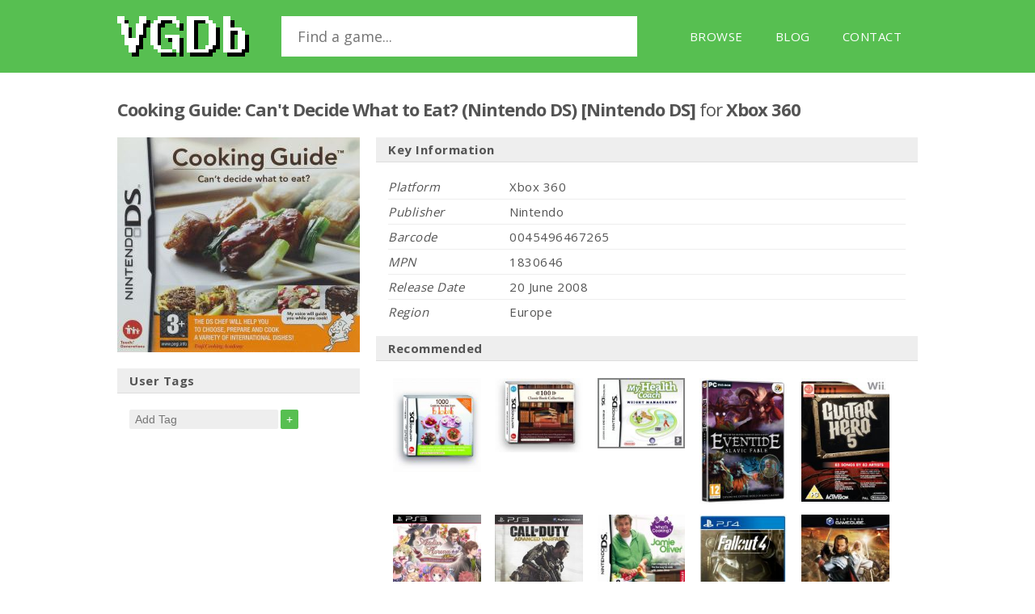

--- FILE ---
content_type: text/html; charset=utf-8
request_url: https://vgdb.uk/cooking-guide-cant-decide-what-to-eat-nintendo-ds-nintendo-ds/game/192541
body_size: 3860
content:
<!DOCTYPE html>
<html lang="en-GB">

<head>
	<title>Cooking Guide: Can&#039;t Decide What to Eat? (Nintendo DS) [Nintendo DS] (Xbox 360) | VGDb</title>
	<meta name="description" content="Get information and compare prices of Cooking Guide: Can&#039;t Decide What to Eat? (Nintendo DS) [Nintendo DS] for Xbox 360" />
	<meta name="viewport" content="width=device-width, initial-scale=1.0">
	<meta name="HandheldFriendly" content="true">
	<meta name="MobileOptimized" content="320">
	<meta http-equiv="Content-Type" content="text/html;charset=UTF-8">

	<link rel="icon" type="image/x-icon" href="https://vgdb.uk/favicon.ico">
	<link rel="icon" type="image/png" href="https://vgdb.uk/favicon-32x32.png" sizes="32x32" />
	<link rel="icon" type="image/png" href="https://vgdb.uk/favicon-16x16.png" sizes="16x16" />

	<link rel="apple-touch-icon" sizes="76x76" href="https://vgdb.uk/images/apple-touch-icon-76.png">
	<link rel="apple-touch-icon" sizes="120x120" href="https://vgdb.uk/images/apple-touch-icon-120.png">
	<link rel="apple-touch-icon" sizes="152x152" href="https://vgdb.uk/images/apple-touch-icon-152.png">
	<link rel="apple-touch-icon" sizes="167x167" href="https://vgdb.uk/images/apple-touch-icon-167.png">
	<link rel="apple-touch-icon" sizes="180x180" href="https://vgdb.uk/images/apple-touch-icon-180.png">

	<link rel="stylesheet" href="https://vgdb.uk/css/style.css" type="text/css">
	<link rel="stylesheet" href="https://fonts.googleapis.com/css?family=Open+Sans:400,700" type="text/css">
	<script src="https://code.jquery.com/jquery-1.12.2.min.js"></script>
		<script>!window.jQuery && document.write('<script src="https://vgdb.uk/js/jquery-1.12.2.min.js"><\/script>')</script>
	<script src="https://vgdb.uk/js/suggestive.min.js"></script>
	<script src="https://vgdb.uk/js/fancybox.min.js"></script>
	<script src="https://vgdb.uk/js/jslibrary.js"></script>

	<link rel="canonical" href="https://vgdb.uk/cooking-guide-cant-decide-what-to-eat-nintendo-ds-nintendo-ds/game/192541">
	<link rel="shortlink" type="text/html" href="https://vgdb.uk/go/192541">
	
	<meta property="fb:app_id" content="484679388400710">
	<meta property="og:site_name" content="VGDb">
	<meta name="twitter:card" content="summary_large_image">
	<meta name="twitter:site" content="@VGDbUK">
	<meta name="twitter:creator" content="@VGDbUK">
	<meta property="og:description" content="Get information and compare prices of Cooking Guide: Can&#039;t Decide What to Eat? (Nintendo DS) [Nintendo DS] for Xbox 360">
	<meta name="twitter:description" content="Get information and compare prices of Cooking Guide: Can&#039;t Decide What to Eat? (Nintendo DS) [Nintendo DS] for Xbox 360">
	<meta property="og:type" content="game">
	<meta property="og:title" content="Cooking Guide: Can&#039;t Decide What to Eat? (Nintendo DS) [Nintendo DS] (Xbox 360)">
	<meta name="twitter:title" content="Cooking Guide: Can&#039;t Decide What to Eat? (Nintendo DS) [Nintendo DS] (Xbox 360)">
	<meta property="og:url" content="https://vgdb.uk/cooking-guide-cant-decide-what-to-eat-nintendo-ds-nintendo-ds/game/192541">
	<meta property="og:image" content="https://vgdb.uk/images/db/covers/192541.jpg">
	<meta property="og:image:type" content="image/jpeg">
	<meta property="og:image:width" content="900">
	<meta property="og:image:height" content="799">
	<meta name="twitter:image" content="https://vgdb.uk/images/db/covers/192541.jpg">
	
	<!-- Matomo -->
    <script>
    var _paq = window._paq = window._paq || [];
    _paq.push(['trackPageView']);
    _paq.push(['enableLinkTracking']);
    (function() {
        var u="https://stats.debug.org.uk/";
        _paq.push(['setTrackerUrl', u+'matomo.php']);
        _paq.push(['setSiteId', '2']);
        var d=document, g=d.createElement('script'), s=d.getElementsByTagName('script')[0];
        g.async=true; g.src=u+'matomo.js'; s.parentNode.insertBefore(g,s);
    })();
    </script>
    <!-- End Matomo Code -->
</head>

<body>
	
	<script type="application/ld+json">
	{
		"@context" : "http://schema.org",
		"@type" : "Organization",
		"name" : "VGDb",
		"legalName" : "VGDb",
		"url" : "https://vgdb.uk",
		"logo" : "https://vgdb.uk/images/logo.png",
		"sameAs" : [
			"https://twitter.com/VGDbUK",
			"https://www.facebook.com/VGDbUK"
		]
	}
	</script>
	<script type="application/ld+json">
	{
		"@context": "http://schema.org",
		"@type": "WebSite",
		"name": "VGDb",
		"url": "https://vgdb.uk"
	}
	</script>

	<header>
		<div class="container">
			<a href="https://vgdb.uk/" title="VGDb" class="logo"><img src="https://vgdb.uk/images/logo.png" srcset="https://vgdb.uk/images/logo.png 1x, https://vgdb.uk/images/logo@2x.png 2x, https://vgdb.uk/images/logo@3x.png 3x, https://vgdb.uk/images/logo@4x.png 4x" alt="VGDb" width="163" height="50" /></a>

			<div class="searchContainer">
				<input name="searchStr" type="text" class="searchBox" value="" placeholder="Find a game..." size="13" autocomplete="off" onkeyup="delayedSearch(this.value)" onfocus="this.value=''">
				<div class="iesfix"><div id="suggestivesearch" class="suggestivesearch"></div></div>
			</div>
			<script type="text/javascript">
			<!--
			document.onclick = function() {document.getElementById('suggestivesearch').style.display='none';};
			//-->
			</script>

			<nav>
				<ul>
					<li class="link"><a href="https://vgdb.uk/browse">Browse</a></li>
					<li class="link"><a href="https://vgdb.uk/blog">Blog</a></li>
					<li class="link"><a href="https://vgdb.uk/contact">Contact</a></li>
				</ul>
			</nav>
		</div>
	</header>

	<div id="container">

		<section id="main" class="clearfix">

				<div id="contentFull" class="gameSingle">
					<script type="application/ld+json">
					{
					"@context": "http://schema.org",
					"@type": "BreadcrumbList",
					"itemListElement": [{
						"@type": "ListItem",
						"position": 1,
						"item": {
						"@id": "https://vgdb.uk/",
						"name": "VGDb",
						"image": "https://vgdb.uk/images/logo-og.png"
						}
					},{
						"@type": "ListItem",
						"position": 2,
						"item": {
						"@id": "https://vgdb.uk/platform/48",
						"name": "Xbox 360",
						"image": "https://vgdb.uk/images/db/platforms/xbox-360.png"
						}
					},{
						"@type": "ListItem",
						"position": 3,
						"item": {
						"@id": "https://vgdb.uk/cooking-guide-cant-decide-what-to-eat-nintendo-ds-nintendo-ds/game/192541",
						"name": "Cooking Guide: Can't Decide What to Eat? (Nintendo DS) [Nintendo DS]",
						"image": "https://vgdb.uk/images/db/covers/192541.jpg"
						}
					}]
					}
					</script>
					<h1>Cooking Guide: Can't Decide What to Eat? (Nintendo DS) [Nintendo DS] <span class="forPlatform">for</span> <a title="Xbox 360 Games" href="https://vgdb.uk/platform/48">Xbox 360</a></h1>
					<div class="gameImg">
						<img class="main" src="https://vgdb.uk/images/db/scaled/300px/300_192541.jpg" srcset="https://vgdb.uk/images/db/scaled/300px/300_192541.jpg 1x, https://vgdb.uk/images/db/scaled/600px/600_192541.jpg 2x" alt="Cooking Guide: Can't Decide What to Eat? (Nintendo DS) [Nintendo DS] for Xbox 360">

						
						<div class="tagsTitle">User Tags</div>
						<div class="tags">
							<form id="tagForm" action="https://vgdb.uk/addTag.php" method="POST"><input name="game_id" type="hidden" value="192541"><input list="tags" name="tag_title" type="text" autocomplete="off" maxlength="40" class="tagSingle addTag" placeholder="Add Tag"><button type="submit" class="tagSingle addTag">+</button></form>						</div>
					</div>
					<div class="gameMain">
						<div class="txtContentTitle">Key Information</div>

						<div class="txtContent">
							
							<div class="row">
								<div class="columnA">Platform</div>
								<div class="columnB"><a title="Xbox 360 Games" href="https://vgdb.uk/platform/48">Xbox 360</a></div>
							</div>

														<div class="row">
								<div class="columnA">Publisher</span></div>
								<div class="columnB">Nintendo</div>
							</div>
							
							
							
														<div class="row">
								<div class="columnA">Barcode</span></div>
								<div class="columnB">0045496467265</div>
							</div>
							
														<div class="row">
								<div class="columnA">MPN</span></div>
								<div class="columnB">1830646</div>
							</div>
							
														<div class="row">
								<div class="columnA">Release Date</div>
								<div class="columnB">20 June 2008</div>
							</div>
							
														<div class="row">
								<div class="columnA">Region</div>
								<div class="columnB">Europe</div>
							</div>
							
							
													</div>

						
						
						
						<div class="txtContentTitle">Recommended</div>

						<div class="txtContent">
															<div class="alsoLiked">
									<a href="https://vgdb.uk/1000-cooking-recipes-from-elle-a-table-nintendo-ds/game/221639" title="1000 Cooking Recipes From ELLE a Table (Nintendo DS)"><img src="https://vgdb.uk/images/db/scaled/150px/150_221639.jpg" srcset="https://vgdb.uk/images/db/scaled/150px/150_221639.jpg 1x, https://vgdb.uk/images/db/scaled/300px/300_221639.jpg 2x" alt="1000 Cooking Recipes From ELLE a Table (Nintendo DS)"></a>
								</div>
															<div class="alsoLiked">
									<a href="https://vgdb.uk/100-classic-book-collection-nintendo-ds/game/221253" title="100 Classic Book Collection (Nintendo DS)"><img src="https://vgdb.uk/images/db/scaled/150px/150_221253.jpg" srcset="https://vgdb.uk/images/db/scaled/150px/150_221253.jpg 1x, https://vgdb.uk/images/db/scaled/300px/300_221253.jpg 2x" alt="100 Classic Book Collection (Nintendo DS)"></a>
								</div>
															<div class="alsoLiked">
									<a href="https://vgdb.uk/my-health-coach-manage-your-weight-includes-an-exclusive-pedometer-nintendo-ds/game/216807" title="My Health Coach: Manage Your Weight (Includes An Exclusive Pedometer) (Nintendo DS)"><img src="https://vgdb.uk/images/db/scaled/150px/150_216807.jpg" srcset="https://vgdb.uk/images/db/scaled/150px/150_216807.jpg 1x, https://vgdb.uk/images/db/scaled/300px/300_216807.jpg 2x" alt="My Health Coach: Manage Your Weight (Includes An Exclusive Pedometer) (Nintendo DS)"></a>
								</div>
															<div class="alsoLiked">
									<a href="https://vgdb.uk/eventide-slavic-fable/game/213990" title="Eventide: Slavic Fable"><img src="https://vgdb.uk/images/db/scaled/150px/150_213990.jpg" srcset="https://vgdb.uk/images/db/scaled/150px/150_213990.jpg 1x, https://vgdb.uk/images/db/scaled/300px/300_213990.jpg 2x" alt="Eventide: Slavic Fable"></a>
								</div>
															<div class="alsoLiked">
									<a href="https://vgdb.uk/guitar-hero-5-game-only-wii/game/214788" title="Guitar Hero 5 - Game Only (Wii)"><img src="https://vgdb.uk/images/db/scaled/150px/150_214788.jpg" srcset="https://vgdb.uk/images/db/scaled/150px/150_214788.jpg 1x, https://vgdb.uk/images/db/scaled/300px/300_214788.jpg 2x" alt="Guitar Hero 5 - Game Only (Wii)"></a>
								</div>
															<div class="alsoLiked">
									<a href="https://vgdb.uk/atelier-rorona-plus-the-alchemist-of-arland/game/71898" title="Atelier Rorona Plus The Alchemist Of Arland"><img src="https://vgdb.uk/images/db/scaled/150px/150_71898.jpg" srcset="https://vgdb.uk/images/db/scaled/150px/150_71898.jpg 1x, https://vgdb.uk/images/db/scaled/300px/300_71898.jpg 2x" alt="Atelier Rorona Plus The Alchemist Of Arland"></a>
								</div>
															<div class="alsoLiked">
									<a href="https://vgdb.uk/call-of-duty-advanced-warfare-playstation-3/game/217811" title="Call of Duty Advanced Warfare (Playstation 3)"><img src="https://vgdb.uk/images/db/scaled/150px/150_217811.jpg" srcset="https://vgdb.uk/images/db/scaled/150px/150_217811.jpg 1x, https://vgdb.uk/images/db/scaled/300px/300_217811.jpg 2x" alt="Call of Duty Advanced Warfare (Playstation 3)"></a>
								</div>
															<div class="alsoLiked">
									<a href="https://vgdb.uk/whats-cooking-jamie-oliver/game/62220" title="What's Cooking? Jamie Oliver"><img src="https://vgdb.uk/images/db/scaled/150px/150_62220.jpg" srcset="https://vgdb.uk/images/db/scaled/150px/150_62220.jpg 1x, https://vgdb.uk/images/db/scaled/300px/300_62220.jpg 2x" alt="What's Cooking? Jamie Oliver"></a>
								</div>
															<div class="alsoLiked">
									<a href="https://vgdb.uk/fallout-4/game/80041" title="Fallout 4"><img src="https://vgdb.uk/images/db/scaled/150px/150_80041.jpg" srcset="https://vgdb.uk/images/db/scaled/150px/150_80041.jpg 1x, https://vgdb.uk/images/db/scaled/300px/300_80041.jpg 2x" alt="Fallout 4"></a>
								</div>
															<div class="alsoLiked">
									<a href="https://vgdb.uk/lord-of-the-rings-the-the-return-of-the-king/game/74047" title="Lord of the Rings, The: The Return of the King"><img src="https://vgdb.uk/images/db/scaled/150px/150_74047.jpg" srcset="https://vgdb.uk/images/db/scaled/150px/150_74047.jpg 1x, https://vgdb.uk/images/db/scaled/300px/300_74047.jpg 2x" alt="Lord of the Rings, The: The Return of the King"></a>
								</div>
													</div>

						
						<div class="txtContentTitle">Reviews</div>
						<div class="txtContent">
						<script type="text/javascript">
//<![CDATA[
$(window).load(function(){
$( "#toggleReview" ).click(function() {
$('#leaveReview').toggle(500);
$('#toggleReview').toggle(500);
});
});//]]>
</script>
<div class="leaveReviewButton" id="toggleReview">Leave The First Review!</div>
<div class="singleReview" id="leaveReview">
<form id="reviewForm" method="post" action="https://vgdb.uk/addReview.php">
<div class="RatingStars" id="rating_p">
<img src="https://vgdb.uk/images/px.gif" name="star0" width="15" height="15" id="star0" onclick="stars(0,'https://vgdb.uk/images/rating/');" style="cursor: pointer;" alt="" /><img src="https://vgdb.uk/images/rating/0.gif" name="star1" width="15" height="15" id="star1" onclick="stars(1,'https://vgdb.uk/images/rating/');" style="cursor: pointer;" alt="" /><img src="https://vgdb.uk/images/rating/0.gif" name="star2" width="15" height="15" id="star2" onclick="stars(2,'https://vgdb.uk/images/rating/');" style="cursor: pointer;" alt="" /><img src="https://vgdb.uk/images/rating/0.gif" name="star3" width="15" height="15" id="star3" onclick="stars(3,'https://vgdb.uk/images/rating/');" style="cursor: pointer;" alt="" /><img src="https://vgdb.uk/images/rating/0.gif" name="star4" width="15" height="15" id="star4" onclick="stars(4,'https://vgdb.uk/images/rating/');" style="cursor: pointer;" alt="" /><img src="https://vgdb.uk/images/rating/0.gif" name="star5" width="15" height="15" id="star5" onclick="stars(5,'https://vgdb.uk/images/rating/');" style="cursor: pointer;" alt="" /></div>
<div class="RatingBottom">
<input type="text" class="field titleCase" name="title" value="" placeholder="Title:" required="required" autofocus="autofocus" />
<textarea class="field" name="review" placeholder="Review:" required="required" data-minlength="20"></textarea>
<input type="text" class="field" name="name" value="" placeholder="Name:" required="required" autofocus="autofocus" />
<input type="email" class="field" name="email" value="" placeholder="E-Mail:" required="required" />
</div>
<input name="game_id" type="hidden" value="192541">
<input name="rating" type="hidden" id="rating_val" value="0">
<input type="submit" name="submit" value="Submit" class="button" />
</form>
</div>
						</div>
					</div>
				</div>

		</section>

	</div>

	<footer>
		<div class="container">
			<span>&copy; 2026 VGDb. <a href="https://vgdb.uk/privacy">Privacy Policy</a></span>
			<div class="socialLinks">
				<a class="sprite social-facebook social-footer" onclick="trackOutboundLink('https://www.facebook.com/VGDbUK'); return false;" href="https://www.facebook.com/VGDbUK" target="_blank"></a>
				<a class="sprite social-twitter social-footer" onclick="trackOutboundLink('https://twitter.com/VGDbUK'); return false;" href="https://twitter.com/VGDbUK" target="_blank"></a>
				<a class="sprite social-googleplus social-footer" onclick="trackOutboundLink('https://plus.google.com/+VGDbUK'); return false;" href="https://plus.google.com/+VGDbUK" rel="publisher" target="_blank"></a>
			</div>
		</div>
	</footer>

</body>

</html>


--- FILE ---
content_type: text/css
request_url: https://vgdb.uk/css/style.css
body_size: 5615
content:
/* RESET */
a,abbr,acronym,address,applet,article,aside,audio,b,blockquote,big,body,center,canvas,caption,cite,code,command,datalist,dd,del,details,dfn,dl,div,dt,em,embed,fieldset,figcaption,figure,font,footer,form,h1,h2,h3,h4,h5,h6,header,hgroup,html,i,iframe,img,ins,kbd,keygen,label,legend,li,meter,nav,object,ol,output,p,pre,progress,q,s,samp,section,small,span,source,strike,strong,sub,sup,table,tbody,tfoot,thead,th,tr,tdvideo,tt,u,ul,var{background:transparent;font-size:100%;font-weight:400;border:0;outline:0;vertical-align:top;margin:0;padding:0}b *,strong *{font-weight:700}a{text-decoration:none;color:#545454}ol,ul{list-style:none}blockquote,q{quotes:none}table,table td{border:none;border-collapse:collapse;padding:0}*{border:none;outline:none;margin:0;padding:0}.clearfix{display:inherit}.clearfix:after{content:"&nbsp;";display:block;clear:both;visibility:hidden;line-height:0;height:0}

/* MAIN */
html{-webkit-text-size-adjust:100%;-ms-text-size-adjust:100%}
body{background:#FFFFFF;color:#545454;letter-spacing:.5px;margin:0 auto;font:15px 'Open Sans',Arial}
p{line-height:1.5;text-align:left;font-size:14px;margin:0 0 20px}
p a{color:#57C051}
h1,h2{font-size:22px;letter-spacing:-1px;margin:0 0 20px}
#container{min-width:320px;max-width:990px;margin:0 auto}
header{width:100%;height:90px;background-color:#57BF51;margin:0 auto}
header a.logo{float:left;margin:20px 40px 0 0}
header a.login{float:right;height:30px;line-height:30px;background:#545454;border-radius:8px;color:#FBFBFB;margin:40px 40px 0 0;padding:0 20px}
header a.login:hover{background:#57C051}
.container{min-width:320px;max-width:990px;margin:0 auto}
nav{display:inline-block;min-height:50px;max-height:100px;background:#57BF51;overflow:auto;margin:20px 0}
nav ul li{float:left;height:50px}
nav ul li:hover,nav ul li.current{background:#FFF}
nav ul li:first-child a{padding:0 20px 0 20px}
nav ul li a{color:#FFF;display:inline-block;text-transform:uppercase;line-height:50px;padding:0 20px;margin:0}
nav ul li a:hover,nav ul li.current a{color:#000}
#main{width:990px;background:#FFF;margin:0 auto 30px;padding:30px 0}
#contentFull{float:left;width:100%;background:#FFF;margin:0}
#contentFull article:last-child p{margin:0}
.searchContainer{width: 400px;
    display: inline-block;
    vertical-align: top;
    margin: 20px 40px 0 0;padding:0 20px;background-color:#FFFFFF}
.searchBox{width:100%;height:50px;border:none;padding:0;margin:0;float:left;font:18px 'Open Sans',Arial}
.iesfix{width:auto;height:auto}
.suggestivesearch{width:440px;height:auto;position:absolute;z-index:10;margin-top:50px;margin-left:-20px;padding:0;display:none;background-color:#FFF;-webkit-box-shadow:7px 7px 5px 0px rgba(50, 50, 50, 0.5);-moz-box-shadow:7px 7px 5px 0px rgba(50, 50, 50, 0.5);box-shadow:7px 7px 5px 0px rgba(50, 50, 50, 0.5)}
.suggestList .name{line-height:18px;font-weight:700}
.suggestList .platform{line-height:18px}
.suggestList img{max-width:50px}
.suggestList td{padding:10px 0 10px 0}
.suggestList td.noResults{padding:10px}
.homeBoxes{margin:0 0 30px 0}
.square-box{position:relative;float:left;width:25%;overflow:hidden;background-position:center;background-size:0px;background-repeat:no-repeat;transition:all 5s cubic-bezier(0, 1, 0, 1);-webkit-transition:all 5s cubic-bezier(0, 1, 0, 1)}
.square-box:hover{background-size:150%}
.square-box:before{content:"";display:block;padding-top:100%}
.square-content{position:absolute;top:0;left:0;bottom:0;right:0;color:#FFFFFF}
.square-content div{display:table;width:100%;height:100%}
.square-content span{transition:0.25s;padding:10%;text-transform:uppercase;font-size:22px;text-align:center;vertical-align:middle;color:#FFFFFF;text-shadow:2px 2px 0 #000000;display:table-cell}
.square-box:hover .square-content span{opacity:0}
#contentFull article{float:left;width:30%;margin:0 3.3% 0 0}
#contentFull article h1{font-size:22px}
#contentFull article h2{font-size:22px}
article p, article h2, article iframe{margin:0 0 10px 0}
#contentFull .meta{min-height:75px;margin:10px 0 0 0;padding:10px;background-color:#EEE;border-radius:3px;box-shadow:0px 2px 3px -2px #999;-moz-box-shadow:0px 2px 3px -2px #999;-webkit-box-shadow:0px 2px 3px -2px #999}
#contentFull .meta img{float:left;margin:0 10px 0 0}
#contentFull .meta p{margin:0 0 10px 0}
#contentFull .meta p:last-of-type{margin:0}
#contentFull article.blogsPage h2{margin:0 0 10px 0}
#contentFull article.blogsPage img{width:100%;margin:0 0 10px 0}
#contentFull .fb-page{float:left;width:300px}
#contentFull .mainText{padding-left:330px}
#contentFull .gameBox{float:left;width:150px;height:150px;margin:0 60px 60px 0;overflow:hidden}
#contentFull .gameBox:nth-of-type(5n){margin:0 0 60px 0}
#contentFull .gameBox img{margin:0;width:100%;height:auto}
#breadcrumb{margin:0 0 10px 0}
.platformSingle .productContainer {padding-top:0}
.platformSingle .productContainer ~ .productContainer{padding-top:15px}
.platformSingle .productContainerFirst{border-top:1px solid #DDDDDD;padding-top:15px}
.productContainer{width:100%;height:150px;padding:15px 0;margin:0;text-align:center;border-bottom:1px solid #DDDDDD}
.productContainer .left{float:left;width:150px;height:150px}
.productContainer .left img{max-height:150px;max-width:150px}
.productContainer .middle{padding-left:180px}
.productContainer .middle h2{padding:0 15px}
.productContainer .middle h2.search{margin:0}
.productContainer .middle h3{padding:0 15px}
.productContainer .middle h3.search{margin:0 0 10px 0}
.productContainer .middle .desc{margin:0 0 10px 0}
.productContainer .middle .price{font-weight:700}
.productContainer .right{float:left;width:25%;margin-top:auto;margin-bottom:auto;height:auto;padding-top:5px}
.gameSingle h1,.gameSingle h1 a,.platformSingle h1,.platformSingle h1 a{font-weight:700}
.platformSingle h1 span{font-weight:400}
.platformSingle h1.tagTitle{margin:0 0 5px 0}
.gameSingle h1 span.forPlatform{font-weight:300}
.gameSingle a:hover,.gameSingle .addTag:hover{opacity:0.7}
.gameSingle .gameImg{float:left;width:300px;margin:0;padding:0}
.gameSingle .gameImg img.main{width:100%;height:auto;margin:0}
.gameSingle .gameImg .screenshotsTitle,.gameSingle .gameImg .tagsTitle{font-weight:700;background-color:#EEE;min-height:15px;padding:5px 15px;margin:20px 0;border-bottom-color:rgb(221, 221, 221);border-bottom-style:solid;border-bottom-width:1px}
.gameSingle .gameImg .screenshots a img:hover{opacity:0.8}
.gameSingle .gameImg .tags{margin:0 15px 0}
.gameSingle .gameImg .tags form .alert{padding:6px;color:#FFF;font-size:14px;box-shadow:none;margin:6px 0 0 0;border-radius:2px;cursor:pointer}
.gameSingle .gameImg .tags form .alert-success{background-color:#57BF51}
.gameSingle .gameImg .tags form .alert-failure{background-color:#FF0000}
.gameSingle .gameMain{padding-left:320px}
.gameSingle .gameMain .txtContentTitle{font-weight:700;background-color:#EEE;min-height:15px;padding:5px 15px;margin:0 0 15px 0;border-bottom-color:rgb(221, 221, 221);border-bottom-style:solid;border-bottom-width:1px}
.gameSingle .gameMain .txtContent{margin:0 15px 15px 15px}
.gameSingle .gameMain .txtContent ul{margin:0 0 20px 0}
.gameSingle .gameMain .txtContent ul li{list-style:inside square;margin:0}
.gameSingle .gameMain .txtContent:last-child{margin-bottom:0}
.gameSingle .gameMain .txtContent p:last-child{margin:0}
.gameSingle .gameMain .txtContent .whereToBuy{margin:0 15px 0 0;display:inline-block}
.gameSingle .gameMain .txtContent .whereToBuy .buyAmazon{width:75px;height:75px;display:inline-block;background-position:0 -144px}
.gameSingle .gameMain .txtContent .whereToBuy .buyGamesDept{width:75px;height:75px;display:inline-block;background-position:-75px -310px}
.gameSingle .gameMain .txtContent .whereToBuy .buyCeX{width:75px;height:75px;display:inline-block;background-position:0 -220px}
.gameSingle .gameMain .txtContent .whereToBuy .buyLevelUp{width:75px;height:75px;display:inline-block;background-position:0 -296px}
.gameSingle .gameMain .txtContent .whereToBuy .buyAppStore{width:75px;height:75px;display:inline-block;background-position:-75px -235px}
.gameSingle .gameMain .txtContent .whereToBuy .buyPrice{padding:5px 0 0 0;text-align:center;line-height:15px}
.gameSingle .gameMain .txtContent .whereToBuy .buyPrice span{font-size:12px}
.otherPlatforms{display:inline-block;margin-bottom: 10px !important}
.otherPlatforms a{padding:5px;float:left;margin:0 5px 5px 0;border:1px solid #CCCCCC}
.otherPlatforms a:hover{color:#333 !important;border-color:#56BE50}
.otherPlatforms a.selected{border:2px solid #56BE50;padding:4px}
.otherPlatforms span{line-height:25px;float:left}
.otherPlatforms a img{margin:0 5px 0 0;float:left}
.gameSingle .gameMain #priceToggle{cursor:pointer}
.gameSingle .gameMain #priceHistory{display:none}
.gameSingle .gameMain #priceHistory img{width:100%;height:auto}
.gameSingle .gameMain .row{margin:0;width:100%;display:inline-block;padding:5px 0;border-bottom:1px solid #EEE}
.gameSingle .gameMain .row:last-child{border-bottom:none}
.gameSingle .gameMain .columnA{display:inline-block;width:150px;float:left;font-style:italic}
.gameSingle .gameMain .columnB{display:inline-block;width:auto;float:left}
.gameSingle .gameMain .columnB li.language{display:inline}
.gameSingle .gameMain .columnB li.language:after{content:", "}
.gameSingle .gameMain .columnB li.language:last-child:after{content:''}
.gameSingle .gameImg .tags .tagSingle{display:inline-block;line-height:24px;padding:0 7px;background-color:#EEE;font-size:14px;box-shadow:none;margin:0 3px 3px 0;border-radius:2px;cursor:pointer;max-width:200px;white-space:nowrap;overflow:hidden;text-overflow:ellipsis}
.gameSingle .gameImg .tags input.addTag{cursor:text;text-transform:capitalize}
.gameSingle .gameImg .tags input.addTag:hover{opacity:1}
.gameSingle .gameImg .tags button.addTag{background-color:#57BF51;color:#FFF}
.prodRating{height:17px;line-height:17px}
.gameSingle .gameMain .txtContent .singleReview{margin-bottom:20px;background-color:#EEE;border-radius:3px}
.gameSingle .gameMain .txtContent .leaveReviewButton{background:#57C051;color:#FBFBFB;border-radius:3px;margin:0;text-align:center;padding:0 10px;font:14px/28px 'Open Sans',Arial;box-shadow:0 2px 3px -2px #999;-moz-box-shadow:0 2px 3px -2px #999;-webkit-box-shadow:0 2px 3px -2px #999}
.gameSingle .gameMain .txtContent .leaveReviewButton:hover{background:#545454}
.gameSingle .gameMain .txtContent #toggleReview{cursor:pointer}
.gameSingle .gameMain .txtContent #leaveReview{display:none;margin-top:20px}
.gameSingle .gameMain .txtContent #leaveReview input.button{width:100%;box-shadow:0 2px 3px -2px #999;-moz-box-shadow:0 2px 3px -2px #999;-webkit-box-shadow:0 2px 3px -2px #999}
.gameSingle .gameMain .txtContent #leaveReview input.field,.gameSingle .gameMain .txtContent #leaveReview textarea{font-weight:700;background:#FFF;width:287px;font-size:14px;color:#545454}
.gameSingle .gameMain .txtContent #leaveReview .RatingBottom{box-shadow:none;-moz-box-shadow:none;-webkit-box-shadow:none}
.gameSingle .gameMain .txtContent #leaveReview .RatingBottom input:last-child{margin:0}
.gameSingle .gameMain .txtContent #leaveReview form .alert{font-size:14px;box-shadow:none;margin:10px;display:inline-block}
.titleCase{text-transform:capitalize}
span.ratingText{display:none}
a.numReviews{vertical-align:middle;padding-left:2px}
.RatingStars{float:right;margin:10px;line-height:15px}
.RatingMain{padding:10px}
.RatingMain h2{margin:0 0 10px 0;font-weight:700;font-size:20px}
.RatingBottom{padding:10px;box-shadow:0px 2px 3px -2px #999;-moz-box-shadow:0px 2px 3px -2px #999;-webkit-box-shadow:0px 2px 3px -2px #999}
.stars{display:inline-block;background:url(../images/stars.png) no-repeat;background-size:15px;background-repeat:repeat-x;background-position:0 -15px}
div.rating-bg{height:15px;width:75px;background-position:0 0;vertical-align:middle}
span.rating-0{height:15px;width:0px}
span.rating-0_1{height:15px;width:1px}
span.rating-0_2{height:15px;width:3px}
span.rating-0_3{height:15px;width:5px}
span.rating-0_4{height:15px;width:7px}
span.rating-0_5{height:15px;width:8px}
span.rating-0_6{height:15px;width:9px}
span.rating-0_7{height:15px;width:11px}
span.rating-0_8{height:15px;width:13px}
span.rating-0_9{height:15px;width:14px}
span.rating-1{height:15px;width:15px}
span.rating-1_1{height:15px;width:16px}
span.rating-1_2{height:15px;width:18px}
span.rating-1_3{height:15px;width:20px}
span.rating-1_4{height:15px;width:22px}
span.rating-1_5{height:15px;width:23px}
span.rating-1_6{height:15px;width:24px}
span.rating-1_7{height:15px;width:26px}
span.rating-1_8{height:15px;width:28px}
span.rating-1_9{height:15px;width:29px}
span.rating-2{height:15px;width:30px}
span.rating-2_1{height:15px;width:31px}
span.rating-2_2{height:15px;width:33px}
span.rating-2_3{height:15px;width:35px}
span.rating-2_4{height:15px;width:37px}
span.rating-2_5{height:15px;width:38px}
span.rating-2_6{height:15px;width:39px}
span.rating-2_7{height:15px;width:41px}
span.rating-2_8{height:15px;width:43px}
span.rating-2_9{height:15px;width:44px}
span.rating-3{height:15px;width:45px}
span.rating-3_1{height:15px;width:46px}
span.rating-3_2{height:15px;width:48px}
span.rating-3_3{height:15px;width:50px}
span.rating-3_4{height:15px;width:52px}
span.rating-3_5{height:15px;width:53px}
span.rating-3_6{height:15px;width:54px}
span.rating-3_7{height:15px;width:56px}
span.rating-3_8{height:15px;width:58px}
span.rating-3_9{height:15px;width:59px}
span.rating-4{height:15px;width:60px}
span.rating-4_1{height:15px;width:61px}
span.rating-4_2{height:15px;width:63px}
span.rating-4_3{height:15px;width:65px}
span.rating-4_4{height:15px;width:67px}
span.rating-4_5{height:15px;width:68px}
span.rating-4_6{height:15px;width:69px}
span.rating-4_7{height:15px;width:71px}
span.rating-4_8{height:15px;width:73px}
span.rating-4_9{height:15px;width:74px}
span.rating-5{height:15px;width:75px}
.reviewAuthor{font-weight:700}
.reviewDate{float:right}
.pagination{clear:both;text-align:center;line-height:26px}
.marginTop{margin-top:20px}
.marginBottom{margin-bottom:20px}
.pagination a.txtLink,.pagination span{text-decoration:none;padding:3px 5px;margin:2px;font-weight:bold}
.pagination a.txtLink:hover,.pagination span.txtLinkCurrent{background-color:#56be50;color:#FFFFFF;font-weight:bold}
#contentLeft{float:left;width:596px;background:#FFF;margin:0 30px 0 0}
#contentLeft ul{margin:0 0 20px}
#contentLeft ul li{list-style-type:circle;margin:0 0 10px 30px}
#contentLeft article h2{font-size:17px;letter-spacing:-1px;color:#57C051;margin:0 0 10px}
#contentLeft p.question{font-weight:700;margin:0 0 5px}
#contentLeft p.answer{font-weight:400;margin:0 0 20px}
#contentFull p.question{font-weight:700;color:#57C051}
#contentFull p.answer{font-weight:400;padding-left:20px}
#contentRight{float:right;background:#FFF;width:304px}
.g-recaptcha{margin:0 0 10px}
#successTradeID{font-weight:700}
input.field,textarea.field{font-family:'Open Sans',Arial;display:block;width:284px;background:#ECECEC;border-radius:3px;margin:0 0 10px;padding:10px}
textarea.field{display:block;height:259px;font-size:14px}
input.button{background:#57C051;color:#FBFBFB;width:304px;border-radius:3px;margin:0;padding:0 10px;font:14px/28px 'Open Sans',Arial}
input.button:hover{background:#545454;cursor:pointer}
input.actionStepOne{margin:0 20px 0 0}
.floatRight{float:right}
.noMargin{margin:0!important}
.blogImgLeft{float:left;margin:0 20px 20px 0}
.blogImgRight{float:right;margin:0 0 20px 20px}
.blogImgFull{max-width:100%;height:auto;margin:0 0 10px 0}
.blogAdLeft{float:left;margin:0 20px 20px 0;width:300px;height:250px}
.blogAdRight{float:right;margin:0 0 20px 20px;width:300px;height:250px}
#itemsTbl{width:100%}
.sprite{background:url(../images/sprite.png) no-repeat;background-size:150px}
.lessIcon{width:24px;height:24px;display:inline-block;background-position:0 -52px;padding:0;margin:0 5px 0 0}
.lessIcon:hover{background-position:-26px -52px}
.moreIcon{width:24px;height:24px;display:inline-block;background-position:0 -26px;padding:0;margin:0 5px 0 0}
.moreIcon:hover{background-position:-26px -26px}
.prevIcon{width:24px;height:24px;display:inline-block;background-position:-52px -52px;padding:0;margin:0}
.prevIcon:hover{background-position:-78px -52px;cursor:pointer}
.nextIcon{width:24px;height:24px;display:inline-block;background-position:-52px -26px;padding:0;margin:0}
.nextIcon:hover{background-position:-78px -26px;cursor:pointer}
.delIcon{width:24px;height:24px;display:inline-block;background-position:0 0;padding:0;margin:0}
.delIcon:hover{background-position:-26px 0}
.addIcon{width:24px;height:24px;display:inline-block;background-position:0 -26px;padding:0;margin:10px 0 0;float:left}
.addIcon:hover{background-position:-26px -26px}
#itemsContainer{margin:0 0 30px}
tr.singleItem > td{border-bottom:5px solid #FFF}
.singleItem:hover{background-color:#F5F4F4}
#itemQTY{padding-right:4px}
#customerDetails input.field,#customerDetails textarea.field{margin:0 5px 10px 0;width:551px}
#customerDetails input.name{width:261px;display:inline}
.mailingList{margin:0 0 30px}
.mailingList label{display:block;padding-left:15px;text-indent:-15px}
.mailingList input{width:13px;height:13px;padding:0;margin:0;vertical-align:bottom;position:relative;top:-1px;*overflow:hidden}
footer{width:100%;height:60px;background:#3A3A3A;margin:0 auto}
footer span{color:#F5F4F4;line-height:60px;float:left;margin:0}
footer span a{color:#F5F4F4}
footer .socialLinks{float:right;margin:14px 0 0 0}
.social-footer{margin:2px;margin:0 0 0 5px;width:32px;height:32px;display:inline-block}
.social-facebook{background-position:0 -111px}
.social-googleplus{background-position:-99px -78px}
.social-twitter{background-position:-33px -111px}
img,embed{vertical-align:top}
p a:hover,#footer span a:hover{text-decoration:underline}
iframe{max-width:100%}
#contentFull article img.imgLeft,#contentLeft article img.imgLeft{float:left;margin:0 10px 0 0}
#contentRight a.signup:hover{background:#545454}

/* Slider */
#slideshow{position:relative;width:100%;height:393px;background:#FFFFFF;margin:0 0 30px 0;overflow:hidden}
#slideshow > div{position:absolute;top:0;left:0;right:0;bottom:0}
#slideshow img{height:293px;float:left;margin:0 50px 0 0}
#slideshow h2.title{color:#56BE50;font-size:32px;margin:0 0 10px 0}
#slideshow p.text{color:#000000;font-size:21px;margin:0 0 15px 0;max-width:700px}
a.slideLink{text-decoration:none}
a.slideLink img{opacity:1}
/*.slide{position:absolute;top:0;left:0;padding:50px}*/
.slide{padding:50px}
.background{position:absolute;top:0;left:0;height:100%;width:100%;opacity:0.5;background-size:110%;background-position:center;background-repeat:no-repeat}

/* Product Slider */
.gameSingle .gameMain .txtContent .alsoLiked {
	width:17%;
	margin:1%;
    display: inline-block;
}
.gameSingle .gameMain .txtContent .alsoLiked a img {
	width:100%;
	height:auto;
}

/* FancyBox */
.fancybox-wrap,.fancybox-skin,.fancybox-outer,.fancybox-inner,.fancybox-image,.fancybox-wrap iframe,.fancybox-wrap object,.fancybox-nav,.fancybox-nav span,.fancybox-tmp{border:0;outline:none;vertical-align:top;margin:0;padding:0}
.fancybox-wrap{position:absolute;top:0;left:0;z-index:8020}
.fancybox-skin{position:relative;background:#f9f9f9;color:#444;text-shadow:none;-webkit-border-radius:4px;-moz-border-radius:4px;border-radius:4px}
.fancybox-opened{z-index:8030}
.fancybox-opened .fancybox-skin{-webkit-box-shadow:0 10px 25px rgba(0,0,0,0.5);-moz-box-shadow:0 10px 25px rgba(0,0,0,0.5);box-shadow:0 10px 25px rgba(0,0,0,0.5)}
.fancybox-outer,.fancybox-inner{position:relative}
.fancybox-inner{overflow:hidden}
.fancybox-type-iframe .fancybox-inner{-webkit-overflow-scrolling:touch}
.fancybox-error{color:#444;font:14px/20px "Helvetica Neue",Helvetica,Arial,sans-serif;white-space:nowrap;margin:0;padding:15px}
.fancybox-image,.fancybox-iframe{display:block;width:100%;height:100%}
.fancybox-image{max-width:100%;max-height:100%}
#fancybox-loading,.fancybox-close,.fancybox-prev span,.fancybox-next span{background-image:url(../images/fancybox_sprite.png)}
#fancybox-loading{position:fixed;top:50%;left:50%;margin-top:-22px;margin-left:-22px;background-position:0 -108px;opacity:0.8;cursor:pointer;z-index:8060}
#fancybox-loading div{width:44px;height:44px;background:url(../images/fancybox_loading.gif) center center no-repeat}
.fancybox-close{position:absolute;top:-18px;right:-18px;width:36px;height:36px;cursor:pointer;z-index:8040}
.fancybox-nav{position:absolute;top:0;width:40%;height:100%;cursor:pointer;text-decoration:none;background:transparent url(../images/blank.gif);-webkit-tap-highlight-color:rgba(0,0,0,0);z-index:8040}
.fancybox-prev{left:0}
.fancybox-next{right:0}
.fancybox-nav span{position:absolute;top:50%;width:36px;height:34px;margin-top:-18px;cursor:pointer;z-index:8040;visibility:hidden}
.fancybox-prev span{left:10px;background-position:0 -36px}
.fancybox-next span{right:10px;background-position:0 -72px}
.fancybox-nav:hover span{visibility:visible}
.fancybox-tmp{position:absolute;top:-99999px;left:-99999px;visibility:hidden;max-width:99999px;max-height:99999px;overflow:visible!important}
.fancybox-lock{overflow:hidden!important;width:auto}
.fancybox-lock body{overflow:hidden!important}
.fancybox-lock-test{overflow-y:hidden!important}
.fancybox-overlay{position:absolute;top:0;left:0;overflow:hidden;display:none;z-index:8010;background:url(../images/fancybox_overlay.png)}
.fancybox-overlay-fixed{position:fixed;bottom:0;right:0}
.fancybox-lock .fancybox-overlay{overflow:auto;overflow-y:scroll}
.fancybox-title{visibility:hidden;font:normal 13px/20px "Helvetica Neue",Helvetica,Arial,sans-serif;position:relative;text-shadow:none;z-index:8050}
.fancybox-opened .fancybox-title{visibility:visible}
.fancybox-title-float-wrap{position:absolute;bottom:0;right:50%;margin-bottom:-35px;z-index:8050;text-align:center}
.fancybox-title-float-wrap .child{display:inline-block;margin-right:-100%;background:rgba(0,0,0,0.8);-webkit-border-radius:15px;-moz-border-radius:15px;border-radius:15px;text-shadow:0 1px 2px #222;color:#FFF;font-weight:700;line-height:24px;white-space:nowrap;padding:2px 20px}
.fancybox-title-outside-wrap{position:relative;margin-top:10px;color:#fff}
.fancybox-title-inside-wrap{padding-top:10px}
.fancybox-title-over-wrap{position:absolute;bottom:0;left:0;color:#fff;background:rgba(0,0,0,.8);padding:10px}

@media all and (-webkit-min-device-pixel-ratio: 1.5) {
	.sprite{background-image:url('../images/sprite@2x.png');background-size:150px}
}

@media screen and (max-width: 1010px) {
	#contentRight{float:none;margin-top:30px}
	#contentLeft{float:none;width:100%}
	#main{width:auto}
	#contentFull article{float:none;width:100%;margin:0}
	.searchBox{width:100%}
	#searchForm{float:none;padding-right:2px}
	.suggestivesearch{width:auto;left:30px;right:30px}
	.suggestivesearch table{width:100%}
	#contentFull .gameBox{width:23%;margin-right:2%;height:auto}
}

@media screen and (max-width: 800px) {
	.gameSingle .gameImg, .gameSingle .gameMain{float:none;width:100%;padding:0}
	.gameSingle .gameMain{margin-top:20px}
	.gameSingle .gameImg .screenshots a img{width:25%;height:auto}
	#contentFull .gameBox{width:23%;margin-right:2%;height:auto}
	#contentFull .gameBoxLast{display:none}
	#slideshow{display:none}
	#contentFull .mainText p{padding:0}
}

@media screen and (max-width: 550px) {
	.productContainer .middle .desc{display:none}
	#contentFull .fb-page{display:none}
	#contentFull .mainText{padding:0}
	#contentFull .mainText h1{margin-bottom:15px}
	#contentFull .mainText p{margin-bottom:15px}
	#contentFull .mainText p:last-of-type{margin-bottom:0}
	.blogImgLeft,.blogImgRight,.blogAdLeft,.blogAdRight{margin:0 0 10px 0;float:none;width:100%;height:auto}
	.square-box{width:50%}
}

@media screen and (max-width: 450px) {
	#contentFull{padding:0 15px;width:auto}
	.homeBoxes{margin:0 0 15px 0}
	.gameSingle{padding:0!important}
	#contentLeft,#contentRight{padding:0 15px;width:auto}
	#contentRight{margin-top:15px}
	#main{padding:15px 0}
	.productContainer .middle{padding-left:165px}
	.gameSingle h1,#breadcrumb{margin:0 15px 15px 15px}
	.gameSingle .gameImg{width:auto}
	.gameSingle .gameImg .screenshots a img{width:50%;height:auto}
	#contentFull .gameBox{width:45%;margin-left:0;margin-right:5%;margin-bottom:15px;height:auto}
	#contentFull .gameBoxLast{display:none}
}


--- FILE ---
content_type: text/javascript
request_url: https://vgdb.uk/js/suggestive.min.js
body_size: 461
content:
function delayedSearch(t){_timer&&window.clearTimeout(_timer),_timer=window.setTimeout(function(){suggestiveSearch(t)},500)}function suggestiveSearch(t){if(t.length<3)return void(document.getElementById("suggestivesearch").innerHTML="");if(xmlHttp=GetXmlHttpObject(),null==xmlHttp)return void alert("Browser does not support HTTP Request");var e="/suggestivesearch.php";e=e+"?query="+t,e=e+"&sid="+Math.random(),xmlHttp.onreadystatechange=stateChanged,xmlHttp.open("GET",e,!0),xmlHttp.send(null)}function stateChanged(){(4==xmlHttp.readyState||"complete"==xmlHttp.readyState)&&(document.getElementById("suggestivesearch").style.display="block",document.getElementById("suggestivesearch").innerHTML=xmlHttp.responseText)}function GetXmlHttpObject(){var t=null;try{t=new XMLHttpRequest}catch(e){try{t=new ActiveXObject("Msxml2.XMLHTTP")}catch(e){t=new ActiveXObject("Microsoft.XMLHTTP")}}return t}var xmlHttp,_timer=0;

--- FILE ---
content_type: text/javascript
request_url: https://vgdb.uk/js/jslibrary.js
body_size: 3970
content:
var allChecked=false;function addImage(fileUrl){findObj('previewImage').src=fileUrl;findObj('imageName').value=fileUrl;}
function addRows(parent,quantity){var qty=document.getElementById(quantity).value;var rowCount=document.getElementById('rowCount').value;var parentNode=document.getElementById(parent);qty=(qty>=1)?qty:1;qty=(qty<=20)?qty:20;for(i=0;i<qty;i++){var newRow=document.createElement('tr');newRow.setAttribute('id','orderRow_'+rowCount);parentNode.appendChild(newRow);newRow.innerHTML='<td valign="top"><a href="" onclick="return delRow(\'orderRow_'+rowCount+'\')"><img src="admin/images/del.gif" alt="" /></a></td><td valign="top"><input type="hidden" name="id['+rowCount+']" value="" /><input type="text" name="prodName['+rowCount+']" class="textbox" value="" /></td><td valign="top"><input name="productCode['+rowCount+']" type="text" class="textbox" value="" size="15" /></td><td valign="top"><textarea name="product_options['+rowCount+']" cols="30" rows="1" class="textbox"></textarea></td><td align="center" valign="top"><input name="quantity['+rowCount+']" type="text" class="textbox" style="text-align:center;" value="" size="3" /></td><td valign="top"><input name="price['+rowCount+']" type="text" class="textbox" style="text-align:right;" value="" size="7" /></td>';rowCount++;}
document.getElementById('rowCount').value=rowCount;return false;}
function checkAll(fieldName,val){var checks=findObj(fieldName)
for(i=0;i<checks.length;i++){if(val=='true'){checks[i].checked=true;}else{checks[i].checked=false;}}}
function checkUncheck(parent,className){var elements=$(parent).getElementsByClassName(className);for(i=0;i<elements.length;i++){var ele=elements[i];(allChecked==false)?ele.checked='checked':ele.checked='';}
(allChecked!=true)?allChecked=true:allChecked=false;return false;}
function compareInputbox(idNo){if(findObj('custom_'+idNo)!=findObj('default_'+idNo)){findObj('revertLink_'+idNo).style.display='';findObj('revAllLink').style.display='';var tds=findObj('tr_'+idNo).getElementsByTagName('td');for(var i=0;i<=2;i++){tds[i].className='tdModified';}}}
function decision(message,url){if(confirm(message)){location.href=url;}else{return false;}}
function delRow(element){var node=document.getElementById(element);var parent=node.parentNode;parent.removeChild(node);return false;}
function disableSubmit(obj,msg){obj.value=msg;obj.disabled=true;obj.disabled=true;obj.className='submitDisabled';}
function displayStatusMsg(msgStr){status=msgStr;document.returnValue=true;}
function editVal(id,val){findObj(id).value=val;}
function findObj(n,d){var p,i,x;if(!d)d=document;if((p=n.indexOf("?"))>0&&parent.frames.length){d=parent.frames[n.substring(p+1)].document;n=n.substring(0,p);}
if(!(x=d[n])&&d.all)x=d.all[n];for(i=0;!x&&i<d.forms.length;i++)x=d.forms[i][n];for(i=0;!x&&d.layers&&i<d.layers.length;i++)x=findObj(n,d.layers[i].document);if(!x&&d.getElementById)x=d.getElementById(n);return x;}
function flashBasket(flashes){setTimeout("flash("+flashes+")",500);}
function flash(flashes){var targetBtn=findObj('flashBasket');if(flashes<=0)return;if((flashes%2)==0){targetBtn.className="flashBasket";}else{targetBtn.className="txtviewCart";}
setTimeout("flash("+(flashes-1)+")",300);return;}
function getImage(imageName){var img=findObj('img');img.src=img.src.replace(/language\/[a-z\-_]{2,5}\/flag.gif/gi,imageName);}
function setMainImage(imageName){findObj('img').src=imageName;}
function goToURL(){var i,args=goToURL.arguments;document.returnValue=false;for(i=0;i<(args.length-1);i+=2)eval(args[i]+".location='"+args[i+1]+"'");}
function jumpMenu(target,object,restore){eval(target+".location='"+object.options[object.selectedIndex].value+"'");if(restore)object.selectedIndex=0;}
function menuBlinds(){}
function openPopUp(url,windowName,w,h,scrollbar){var winl=(screen.width-w)/2;var wint=(screen.height-h)/2;winprops='height='+h+',width='+w+',top='+wint+',left='+winl+',scrollbars='+scrollbar+',resizable=1';win=window.open(url,windowName,winprops);if(parseInt(navigator.appVersion)>=4){win.window.focus();}}
function resizeOuterTo(w,h){if(parseInt(navigator.appVersion)>3){if(navigator.appName=="Netscape"){top.outerWidth=w;top.outerHeight=h;}else{top.resizeTo(w,h);}}}
function revert(idNo,className){var tds=findObj('tr_'+idNo).getElementsByTagName('td');for(var i=0;i<=2;i++){tds[i].className=className;}
findObj('custom_'+idNo).value=findObj('default_'+idNo).value;findObj('revertLink_'+idNo).style.display='none';}
function revertAll(maxId){for(var idNo=1;idNo<maxId;idNo++){var tds=findObj('tr_'+idNo).getElementsByTagName('td');var binary=idNo.toString(2);for(var j=0;j<=2;j++){if(binary.charAt(binary.length-1)=="1"){tds[j].className='tdOdd';}else{tds[j].className='tdEven';}}
findObj('custom_'+idNo).value=findObj('default_'+idNo).value;findObj('revertLink_'+idNo).style.display='none';}
findObj('revAllLink').style.display='none';}
function setTextOfLayer(objName,x,newText){if((obj=findObj(objName))!=null)with(obj)
if(document.layers){document.write(unescape(newText));document.close();}
else innerHTML=unescape(newText);}
function submitDoc(formName){var obj=findObj(formName);if(obj!=null){obj.submit();}else{alert('The form you are attempting to submit called \''+formName+'\' couldn\'t be found. Please make sure the submitDoc function has the correct id and name.');}}
function reloadPage(init){if(init==true)with(navigator){if((appName=="Netscape")&&(parseInt(appVersion)==4)){document.pgW=innerWidth;document.pgH=innerHeight;onresize=reloadPage;}}else if(innerWidth!=document.pgW||innerHeight!=document.pgH)location.reload();}
reloadPage(true);function showHideLayers(){var i,p,v,obj,args=showHideLayers.arguments;for(i=0;i<(args.length-2);i+=3)if((obj=findObj(args[i]))!=null){v=args[i+2];if(obj.style){obj=obj.style;v=(v=='show')?'visible':(v=='hide')?'hidden':v;}
obj.visibility=v;}}
function stars(rating,pathImg){for(var i=0;i<=rating;i++){if(i>0)findObj("star"+i).src=pathImg+'1.gif';}
for(var i=rating+1;i<=5;i++){findObj("star"+i).src=pathImg+'0.gif';}
findObj('rating_val').value=rating;}
function toggleReg(){var password=findObj('password');var passwordConf=findObj('passwordConf');if(password.disabled==false&&passwordConf.disabled==false){password.disabled=true;passwordConf.disabled=true;password.className="textboxDisabled";passwordConf.className="textboxDisabled";}else{password.disabled=false;passwordConf.disabled=false;password.className="textbox";passwordConf.className="textbox";}
password.value="";passwordConf.value="";}
function toggleProdStatus(i,messageRemove,messageNotRemoved,removeImgSrc,noRemoveImgSrc){if(findObj('delId['+i+']').value==1){var result=false;var className='textbox';findObj('del['+i+']').src=removeImgSrc;findObj('delId['+i+']').value=0;findObj('prodName['+i+']').className="textbox";findObj('productCode['+i+']').className="textbox";findObj('product_options['+i+']').className="textbox";findObj('quantity['+i+']').className="textbox";findObj('price['+i+']').className="textbox";alert(messageNotRemoved);}else{var result=true;var className='textboxDisabled';findObj('del['+i+']').src=noRemoveImgSrc;findObj('delId['+i+']').value=1;findObj('prodName['+i+']').className="textboxDisabled";findObj('productCode['+i+']').className="textboxDisabled";findObj('product_options['+i+']').className="textboxDisabled";findObj('quantity['+i+']').className="textboxDisabled";findObj('price['+i+']').className="textboxDisabled";alert(messageRemove);}
findObj('name['+i+']').disabled=result;findObj('name['+i+']').className=className;findObj('productCode['+i+']').disabled=result;findObj('productCode['+i+']').className=className;findObj('product_options['+i+']').disabled=result;findObj('product_options['+i+']').className=className;findObj('quantity['+i+']').disabled=result;findObj('quantity['+i+']').className=className;findObj('price['+i+']').disabled=result;findObj('price['+i+']').className=className;}
function toggleProductStatus(){return false;}
function goUrl(element){var url=document.getElementById(element).options[document.getElementById(element).selectedIndex].value;window.location=url;}
function showSubMenu(){var objThis=this;for(var i=0;i<objThis.childNodes.length;i++){if(objThis.childNodes.item(i).nodeName=="UL"){objThis.childNodes.item(i).style.display="block";}}}
function hideSubMenu(){var objThis=this;for(var i=0;i<objThis.childNodes.length;i++){if(objThis.childNodes.item(i).nodeName=="UL"){objThis.childNodes.item(i).style.display="none";return;}}}
function initialiseMenu(){var objLICollection=document.body.getElementsByTagName("LI");for(var i=0;i<objLICollection.length;i++){var objLI=objLICollection[i];for(var j=0;j<objLI.childNodes.length;j++){if(objLI.childNodes.item(j).nodeName=="UL"){objLI.onmouseover=showSubMenu;objLI.onmouseout=hideSubMenu;for(var j=0;j<objLI.childNodes.length;j++){if(objLI.childNodes.item(j).nodeName=="A"){objLI.childNodes.item(j).className="hassubmenu";}}}}}}
function optionEdit(assign_id,optionData){var data=optionData.split('|');var elements=$('opt_mid').getElementsByTagName('option');for(i=0;i<elements.length;i++){elements[i].removeAttribute('selected');if(data[1]=='0'){if(elements[i].value==data[0]&&elements[i].getAttribute('class')=='top'){elements[i].setAttribute('selected','selected');elements[i].selected=true;}}else{if(elements[i].value==data[1]&&elements[i].getAttribute('class')=='sub'){elements[i].setAttribute('selected','selected');elements[i].selected=true;}}}
$('opt_price').value=data[2];$('opt_assign_id').value=assign_id;optionRemove(assign_id,true);}
function optionRemoveTemp(element){var object=$(element).parentNode
$('options_added').removeChild(object);}
function optionRemove(id,preserve){$('option_'+id).remove();if(!preserve){new Insertion.Bottom($('options_added'),'<input type="hidden" name="option_remove[]" value="'+id+'"/>');}}
function optionAdd(){var assign_id=$('opt_assign_id').value;var opt_top_title=$('opt_mid').options[$('opt_mid').selectedIndex].parentNode.getAttribute('label');var opt_mid_title=$('opt_mid').options[$('opt_mid').selectedIndex].innerHTML;var opt_mid_value=$('opt_mid').options[$('opt_mid').selectedIndex].value;var opt_top_value=$('opt_mid').options[$('opt_mid').selectedIndex].parentNode.id;var opt_price=$('opt_price').value;opt_price=(!opt_price)?0.00:opt_price;if(opt_top_value!=''&&opt_mid_value!=''){if(assign_id!='0'){var method='option_edit['+assign_id+']';$('opt_assign_id').value='0';}else{var method='option_add[]';}
if(opt_top_title==null)opt_top_title='Custom';var hidden='<input type="hidden" name="'+method+'" value="'+opt_top_value+'|'+opt_mid_value+'|'+opt_price+'"/>';new Insertion.Bottom('options_added','<div style="clear: right;">'+hidden+'<span style="float: right;"><a href="#" onclick="optionRemoveTemp(this.parentNode); return false;"><img src="images/icons/delete.png" alt="delete" /></a></span><strong>'+opt_top_title+'</strong>: '+opt_mid_title+' ('+opt_price+')</div>');$('opt_price').value='0.00';}}

$(document).ready(function() {

    // process the form
    $('#tagForm').submit(function(event) {

		$('.form-group').removeClass('has-error');
		$('.help-block').remove();

        // get the form data
        var formData = {
            'tag_title'		: $('input[name=tag_title]').val(),
            'game_id'		: $('input[name=game_id]').val(),
        };

        // process the form
        $.ajax({
            type        : 'POST',
            url         : 'https://vgdb.uk/addTag.php',
            data        : formData,
            dataType    : 'json',
            encode      : true
        })
            // using the done promise callback
            .done(function(data) {

                // log data to the console so we can see
                console.log(data); 

                // here we will handle errors and validation messages
				if ( ! data.success) {
					if (data.errors.tag_title) {
						$('#tagForm').append('<div class="alert alert-failure">' + data.message + '</div>');
					}
					if (data.errors.game_id) {
						$('#tagForm').append('<div class="alert alert-failure">' + data.message + '</div>');
					}
				} else {
					$('#tagForm').append('<div class="alert alert-success">' + data.message + '</div>');
				}
            });

        // stop the form from submitting the normal way and refreshing the page
        event.preventDefault();
    });

});

$(document).ready(function() {

    // process the form
    $('#reviewForm').submit(function(event) {

		$('.form-group').removeClass('has-error');
		$('.help-block').remove();

        // get the form data
        var formData = {
            'game_id'	: $('input[name=game_id]').val(),
            'title'		: $('input[name=title]').val(),
            'review'	: $('textarea[name=review]').val(),
            'name'		: $('input[name=name]').val(),
            'email'		: $('input[name=email]').val(),
			'rating'	: $('input[name=rating]').val(),
        };

        // process the form
        $.ajax({
            type        : 'POST',
            url         : 'https://vgdb.uk/addReview.php',
            data        : formData,
            dataType    : 'json',
            encode      : true
        })
            // using the done promise callback
            .done(function(data) {

                // log data to the console so we can see
                console.log(data); 

                // here we will handle errors and validation messages
				if ( ! data.success) {
					if (data.errors.game_id) {
						$('#reviewForm').append('<div class="alert alert-failure">' + data.message + '</div>');
					}
					if (data.errors.title) {
						$('#reviewForm').append('<div class="alert alert-failure">' + data.message + '</div>');
					}
					if (data.errors.review) {
						$('#reviewForm').append('<div class="alert alert-failure">' + data.message + '</div>');
					}
					if (data.errors.name) {
						$('#reviewForm').append('<div class="alert alert-failure">' + data.message + '</div>');
					}
					if (data.errors.email) {
						$('#reviewForm').append('<div class="alert alert-failure">' + data.message + '</div>');
					}
					if (data.errors.rating) {
						$('#reviewForm').append('<div class="alert alert-failure">' + data.message + '</div>');
					}
				} else {
					$('#reviewForm').append('<div class="alert alert-success">' + data.message + '</div>');
				}
            });

        // stop the form from submitting the normal way and refreshing the page
        event.preventDefault();
    });

});